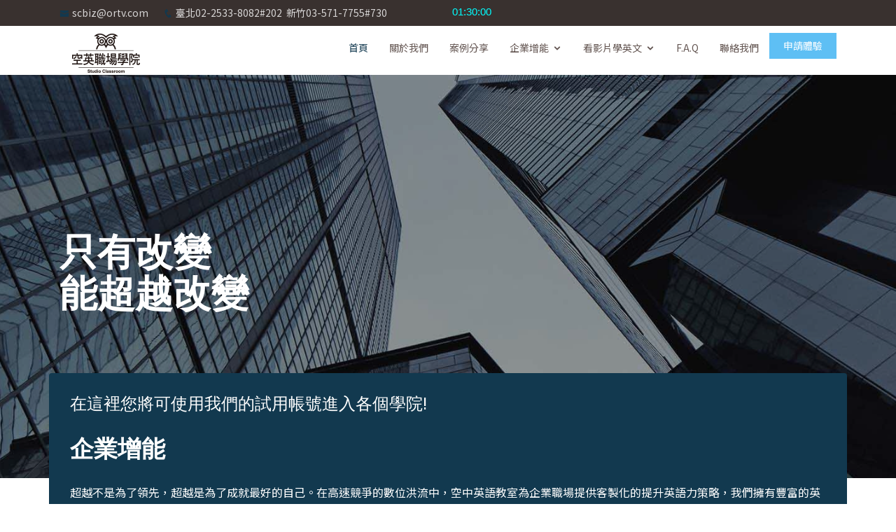

--- FILE ---
content_type: text/html; charset=UTF-8
request_url: https://scbiz.studioclassroom.com/index.php
body_size: 31968
content:

<!DOCTYPE html>
<!--html lang="en"-->
<html lang="en">
<!--SCBIZ  Global site tag (gtag.js) - Google Analytics -->
<script async src="https://www.googletagmanager.com/gtag/js?id=G-130GP992W4"></script>
<script>
  window.dataLayer = window.dataLayer || [];

  function gtag() {
    dataLayer.push(arguments);
  }
  gtag('js', new Date());

  gtag('config', 'G-130GP992W4');
</script>


<head>
  <meta charset="utf-8">
  <meta content="width=device-width, initial-scale=1.0" name="viewport">

  <title>空英職場學院 SCBIZ</title>
  <meta content="" name="description">
  <meta content="" name="keywords">

  <!-- Favicons -->
  <link href="assets/img/favicon.png" rel="icon">
  <link href="assets/img/apple-touch-icon.png" rel="apple-touch-icon">

  <!-- Google Fonts -->
  <link href="https://fonts.googleapis.com/css?family=Open+Sans:300,300i,400,400i,600,600i,700,700i|Raleway:300,300i,400,400i,500,500i,600,600i,700,700i|Poppins:300,300i,400,400i,500,500i,600,600i,700,700i" rel="stylesheet">
  <link rel="preconnect" href="https://fonts.gstatic.com">
  <link rel="preconnect" href="https://fonts.gstatic.com">
  <link href="https://fonts.googleapis.com/css2?family=Noto+Sans+TC&display=swap" rel="stylesheet">

  <!-- Vendor CSS Files -->
  <link href="assets/vendor/bootstrap/css/bootstrap.min.css" rel="stylesheet">
  <link href="assets/vendor/icofont/icofont.min.css" rel="stylesheet">
  <link href="assets/vendor/boxicons/css/boxicons.min.css" rel="stylesheet">
  <link href="assets/vendor/venobox/venobox.css" rel="stylesheet">
  <link href="assets/vendor/owl.carousel/assets/owl.carousel.min.css" rel="stylesheet">
  <link href="assets/vendor/aos/aos.css" rel="stylesheet">

  <!-- Template Main CSS File -->
  <link href="assets/css/style.css" rel="stylesheet">
  <link href="assets/css/scbiz-style.css" rel="stylesheet">

  <!-- =======================================================
  * Template Name: Flexor - v2.3.0
  * Template URL: https://bootstrapmade.com/flexor-free-multipurpose-bootstrap-template/
  * Author: BootstrapMade.com
  * License: https://bootstrapmade.com/license/
  ======================================================== -->
</head>

<body>

  <!-- ======= Top Bar ======= -->
  <section id="topbar" class="d-none d-lg-block">
    <div class="container d-flex">
      <div class="contact-info mr-auto">
        <ul>
          <li><i class="icofont-envelope"></i><a href="mailto:scbiz@ortv.com">scbiz@ortv.com</a></li>
          <li><i class="icofont-phone"></i>臺北02-2533-8082#202&nbsp;&nbsp;<!--桃園03-321-3604&nbsp;&nbsp;-->新竹03-571-7755#730</li>
          <!--li><i class="icofont-clock-time icofont-flip-horizontal"></i> Mon-Fri 9am - 5pm</li-->

          <li class="text-light"><iframe id="time" marginwidth="0" framespacing="0" marginheight="0" frameborder="0" scrolling="no" src="time_countdown.php" width="200px" height="16" allowtransparency="true"></iframe></li>
        </ul>



      </div>
      <!--<div class="cta">
        <a href="index.php#main" class="scrollto">開始體驗</a>
      </div>
		
	  <div class="cta-02">
        <a href="reg.php" class="scrollto">登入會員</a>
      </div>-->
    </div>
  </section>

  <!-- ======= Header ======= -->
  <header id="header">
    <div class="container d-flex">

      <div class="logo mr-auto">
        <!--h1 class="text-light"><a href="index.html"><span>SCBIZ</span></a></h1-->
        <!-- Uncomment below if you prefer to use an image logo -->
        <!--a href="index.html"><img src="assets/img/scbiz-logo.png" alt="" class="img-fluid"></a-->
        <a href="index.php"><img src="assets/img/scbiz-logo.png" alt=""></a>
      </div>

      <nav class="nav-menu d-none d-lg-block">
        <ul>
          <li class="active"><a href="index.php">首頁</a></li>
          <li><a href="index.php#about">關於我們</a></li>
          <li><a href="index.php#values">案例分享</a></li>
          <!--services 我們服務的客戶案例-->
          <li class="drop-down"><a href="index.php#main">企業增能</a>
            <!--index #main 首頁企業增能-->
            <ul>
              <li><a href="reg.php" target="_blank">Web English</a></li>
              <li><a href="reg.php" target="_blank">E-Testing</a></li>
              <li><a href="reg.php" target="_blank">Biz Whiz</a></li>
               
              <li><a href="http://workshop.studioclassroom.com/" target="_blank">增能學堂</a></li>
              <li><a href="http://scbiz.studioclassroom.com/index.php#about" target="_blank">客製化專案</a></li>
            </ul>
          <li>
            <!--li><a href="#portfolio">Portfolio</a></li-->
            <!--li><a href="index.php#team">我們的團隊</a></li-->
            <!--<li><a href="#pricing">Pricing</a></li>
          <li><a href="blog.php">Blog</a></li>-->
          <li class="drop-down"><a href="#">看影片學英文</a>
            <ul>
              <!--<li><a href="#">看影片學英文</a></li>-->
              <li class="drop-down"><a href="https://www.youtube.com/user/StudioClassroom" target="_blank">空中英語教室YouTube</a>
                <ul>
                  <li><a href="https://www.youtube.com/channel/UCZjz3Gta7_btk5SXPbGNQWg" target="_blank">LT Channel</a></li>
                  <li><a href="https://www.youtube.com/c/SCStudioclassroomCom/channels" target="_blank">SC Channel</a></li>
                  <li><a href="https://www.youtube.com/channel/UCUVdCbQ2EMgn-xw-5ILL3JA" target="_blank">AD Channel</a></li>
                  <li><a href="https://www.youtube.com/playlist?list=PLsaynr-2VaKdfpl7P2z2JKZvvuMZNLpOR" target="_blank">好想講英文</a></li>

                </ul>
              </li>
              <li><a href="https://bit.ly/3lEjtV3" target="_blank">LINE TV-LINE每日英語</a></li>
              <li><a href="https://www.facebook.com/StudioClassroom" target="_blank">SC Facebook</a></li>
              <li><a href="https://www.instagram.com/sc.friends/" target="_blank">SC IG</a></li>
              <li><a href="http://bizchannel.studioclassroom.com/course/view.php?id=44" target="_blank">服務業英語</a></li>
            </ul>
          </li>
          <li><a href="index.php#faq">F.A.Q</a></li>
          <li><a href="index.php#contact">聯絡我們</a></li>




          <li>
            <section id="topbar" align="center">
              <div class="container d-flex">



                <div class="cta-02">
                  <a href="reg.php" class="scrollto">申請體驗</a>
                </div>
              </div>
            </section>
          </li>


        </ul>
      </nav><!-- .nav-menu -->

    </div>
  </header><!-- End Header -->


  <!-- ======= Hero Section ======= -->
  <section id="hero" class="d-flex flex-column justify-content-center align-items-center">
    <div class="container" data-aos="fade-in">
      <h1 style="font-size:3.4em; line-height:1.1em">只有改變<br>能超越改變</h1>
      <h3></h3>
      <div class="d-flex align-items-center">
       <!-- <i class="bx bxs-right-arrow-alt get-started-icon"></i>
        <a href="#about" class="btn-get-started scrollto">Get Started</a>-->
      </div>
    </div>
  </section><!-- End Hero -->

  <main id="main">

    <!-- ======= Why Us Section ======= -->
    <section id="why-us" class="why-us">
      <div class="container">

        <div class="row">
          <div class="col-xl-16 col-lg-16" data-aos="fade-up">
            <div class="content">
              <h4>在這裡您將可使用我們的試用帳號進入各個學院!</h4>
              <p>
                <span><h3>企業增能</h3><span>超越不是為了領先，超越是為了成就最好的自己。在高速競爭的數位洪流中，空中英語教室為企業職場提供客製化的提升英語力策略，我們擁有豐富的英語學習影音資料庫、檢測英語能力的企業徵才TOEIC英檢網、職場英語課程，搭配專業、經驗豐富的空英教學師資，讓空英成為企業英語教育的最佳幫手。做您們一生的朋友。
              </p>
             <div class="text-center"   align="center">
                <a href="#main" class="more-btn">前往增能體驗<i class="bx bx-chevron-right"></i></a>
              </div>
            </div>
          </div> 
			  
			  </div>
		     </div> 
		   </section ><!----大區塊藍end----->
		
		
		
		<div class="container">
		  <div class="row">
				   <div class="col-12 col-md-4">  
						<div class=" " data-aos="fade-up" data-aos-delay="100">
						  <div class="icon-box-01  ">
							<i class="bx bx-chat"></i>
							<h4>Web English</h4>
							  <p class="space-text">影音學習頻道，學你想要、學你所用。</p> 
							  <p><img src="assets/img/space.png" class="testimonial-img"  alt=""> </p> 						    
							<a href="reg.php" target="_blank"><button type="button" class="btn btn-outline-light btn-lg btn-block">體驗</button></a>
						  </div>
						</div>
					  </div>
			  
			  
				   <div class="col-12 col-md-4"><div class="     " data-aos="fade-up" data-aos-delay="200">
								  <div class="icon-box-02 ">
									<i class="bx bx-edit"></i>
									<h4>E-Testing</h4>
									   <p class="space-text">快速專業TOEIC檢測，面試時的好幫手。</p>
									 <p><img src="assets/img/space.png" class="testimonial-img"  alt=""> </p>									   
									  <a href="reg.php" target="_blank"><button type="button" class="btn btn-outline-light btn-lg btn-block">體驗</button></a>
								  </div>
								</div>
			       </div>
			  
			  
				   <div class="col-12 col-md-4"><div class="   " data-aos="fade-up" data-aos-delay="100">
								  <div class="icon-box-03  ">
									<i class="bx bxs-chart"></i>
									<h4>Biz Whiz</h4>
									  <p class="space-text">職場專業英語簡報/會議，輕鬆駕馭。</p>
									   <p><img src="assets/img/space.png" class="testimonial-img"  alt=""> </p>									 
									  <a href="reg.php" target="_blank"><button type="button" class="btn btn-outline-light btn-lg btn-block">體驗</button></a>
								  </div>
								</div>
			       </div>
		  </div>
		 </div><!----第一列前123end----->
		
		
		
		<div class="container">
		  <div class="row">
			  
			  
					   <!--<div class="col-12 col-md-4">  <div class="   " data-aos="fade-up" data-aos-delay="200">
									  <div class="icon-box-04  ">
										<i class="bx bxs-message-alt-dots"></i>
										<h4>Jella!</h4>
										  <p class="space-text">線上多國語言學習課程，行動學習超方便。</p>
										   <p><img src="assets/img/space.png" class="testimonial-img"  alt=""> </p>										 
										  <a href="reg.php" target="_blank"><button type="button" class="btn btn-outline-light btn-lg btn-block">體驗</button></a>

									  </div>
									</div>
					  </div>-->
			  
			  
					   <div class="col-12 col-md-4"><div class="   " data-aos="fade-up" data-aos-delay="500">
									  <div class="icon-box-05  ">
										<i class="bx bxs-landmark"></i>
										<h4>增能學堂</h4>
										  <p class="space-text">自我進修、多元學習，讓你能量百分百。</p>
										 <p><img src="assets/img/space.png" class="testimonial-img"  alt=""> </p>										 
										  <a href="http://workshop.studioclassroom.com/" target="_blank"><button type="button" class="btn btn-outline-light btn-lg btn-block">前往</button></a>
									  </div>
									</div>
					   </div>
			  
			  
			  
					   <div class="col-12 col-md-4">  <div class="  " data-aos="fade-up" data-aos-delay="300">
									  <div class="icon-box-06  ">
										<i class="bx bxs-phone-call"></i>
										<h4>客製化專案</h4>
										  <p class="space-text">找不到合適的英語服務嗎?你最好的英語顧問。</p>
										   <p><img src="assets/img/space.png" class="testimonial-img"  alt=""> </p>
										  <a href="http://scbiz.studioclassroom.com/index.php#about"><button type="button" class="btn btn-outline-light btn-lg btn-block">說明</button></a>
									  </div>
									</div>
			          </div>
			  
			  
		  </div>
		 </div>	<!----第二列前456end----->	
		
		
		


    <!-- ======= About Section ======= -->
    <section id="about" class="about section-bg">
      <div class="container">

        <div class="row">
          <div class="col-xl-5 col-lg-6 video-box d-flex justify-content-center align-items-stretch" data-aos="fade-right">
            <a href="https://youtu.be/7rdLfSAVz4c" class="venobox play-btn mb-4" data-vbtype="video" data-autoplay="true"></a>
          </div>

          <div class="col-xl-7 col-lg-6 icon-boxes d-flex flex-column align-items-stretch justify-content-center py-5 px-lg-5">
            <h4 data-aos="fade-up">關於我們</h4>
            <h3 data-aos="fade-up">A friend in need is a friend indeed, Studio Classroom wants to be your friend for life.</h3>
            <p data-aos="fade-up">職場英語最佳幫手   空英是您一生朋友</p>

            <div class="icon-box" data-aos="fade-up">
              <div class="icon"><i class="bx bx-body"></i></div>
              <h4 class="title"><a href="">我們的開始與成長</a></h4>
              <p class="description">過去，空中英語教室成為許多人第一次學習英語的幫助，50多年來秉持著帶給讀者最好的英語課程與內容，並隨著科技的演進，由廣播→雜誌→電視→網路→數位→多媒體→教育集團。累積了學校教育單位，政府機關，與知名企業機構豐富經驗。實際參與指導不同英語能力提升相關需求。從教學到整合，從實戰到線上教學。我們成長的每一步，都是您可善用的途徑。</p>
            </div>

            <div class="icon-box" data-aos="fade-up" data-aos-delay="100">
              <div class="icon"><i class="bx bxs-widget"></i></div>
              <h4 class="title"><a href="">我們的策略</a></h4>
              <p class="description">空中英語教室與時俱進，從廣播教學不斷隨科技演進，透過網路、社群媒體與行動裝置等媒介，成為英語學習者隨時的幫助。結合內外學習資源，運用各界創新教學形態，聯結數位研發學習平台，配搭經驗豐富的中外教學師資團隊，為您量身訂製各式虛實整合的諮詢顧問服務。</p>
            </div>

            <div class="icon-box" data-aos="fade-up" data-aos-delay="200">
              <div class="icon"><i class="bx bxs-rocket"></i></div>
              <h4 class="title"><a href="">我們的未來計畫</a></h4>
              <p class="description">隨著國際化的趨勢，我們提供完善企業英語課程，不論線上或實體，從整合到策略規劃。空中英語教室都衷心期盼成為企業與各機關、機構在英語服務上，成為最佳的策略夥伴。</p>
            </div>

          </div>
        </div>

      </div>
    </section><!-- End About Section -->

    

    <!-- ======= Values Section ======= -->
    <section id="values" class="values">
      <div class="container">

        <div class="row">
          <div class="col-md-6 d-flex align-items-stretch" data-aos="fade-up">
            <div class="card" style="background-image: url(assets/img/values-1.jpg);">
              <div class="card-body">
                <h5 class="card-title"><a href="">經濟部商業司  經典小鎮商家英語力輔導</a></h5>
                <!--p class="card-text">01</p-->
                <!--div class="read-more"-->
				                       <a href="https://www.facebook.com/ndcBilingual/" target="_blank"><i class="icofont-arrow-right"></i>經濟部商業司 Facebook</a><br>
                                       <a href="https://www.facebook.com/640838419689451/posts/750527798720512/" target="_blank"><i class="icofont-arrow-right" target="_blank"></i>雙語國家-鹿港美食篇</a><br>
                                       <a href="https://www.economic-news.tw/2019/10/Lukang-English-shop.html" target="_blank"><i class="icofont-arrow-right" target="_blank"></i>經新聞報導:「迺鹿港、溜英語」</a><br>
                                       <a href="https://www.english.com.tw/modules/news/article.php?storyid=4549" target="_blank"><i class="icofont-arrow-right" target="_blank"></i>台灣英語網 新聞發布中心 : 研考會推英語認證標章</a><br>
                                       <a href="https://www.moea.gov.tw/MNS/populace/news/News.aspx?kind=1&menu_id=40&news_id=87408" target="_blank"><i class="icofont-arrow-right" target="_blank"></i>鹿港老街商家溜英語 翻轉小鎮風貌 迎接外國觀光客</a><br>
                                       <a href="https://www.cdri.org.tw/xcdoc/cont?xsmsid=0H159603185473163141&sid=0J192427605335275162" target="_blank"><i class="icofont-arrow-right" target="_blank"></i>綠豆糕不是green bean cake？商店英語提升大作戰</a><br>
				</div>              
            </div>
          </div>
			
          <div class="col-md-6 d-flex align-items-stretch mt-4 mt-md-0" data-aos="fade-up" data-aos-delay="100">
            <div class="card" style="background-image: url(assets/img/values-3.jpg);">
              <div class="card-body">
                <h5 class="card-title"><a href="">台南市府專案</a></h5>
                <!--p class="card-text">02</p-->
                <!--div class="read-more"-->
				                       <a href="https://news.ltn.com.tw/news/life/breakingnews/2946514" target="_blank"><i class="icofont-arrow-right"></i>瘋棒球、學英語 黃偉哲來當「棒球叔叔」</a><br>
                                       <a href="https://news.ltn.com.tw/news/politics/breakingnews/2180126" target="_blank"><i class="icofont-arrow-right" target="_blank"></i>聽看麥 賴清德主持會議「撂英語」</a><br>
                                        
				  </div>
              </div>
            </div>

          
          
           
          <div class="col-md-6 d-flex align-items-stretch mt-4" data-aos="fade-up" data-aos-delay="300">
            <div class="card" style="background-image: url(assets/img/values-4.jpg);">
              <div class="card-body">
                <h5 class="card-title"><a href="">彰化銀行線上學習專案</a></h5>
                <!--p class="card-text">03</p-->
				  <!--div class="read-more"-->
                <a href="https://www.bankchb.com/csr/mashup.jsp?funcId=ae1645ea15" target="_blank"><i class="icofont-arrow-right"></i>開辦「空中英語教室數位學習」</a><br>
              </div>
            </div>
          </div>
       
		  
		     <div class="col-md-6 d-flex align-items-stretch mt-4" data-aos="fade-up" data-aos-delay="300">
            <div class="card" style="background-image: url(assets/img/values-5.jpg);">
              <div class="card-body">
                <h5 class="card-title"><a href="">中鋼E Learning 專案</a></h5>
                <!--p class="card-text">03</p-->
                <!--div class="read-more"-->
					<a href="https://www.fountmedia.io/article/35800" target="_blank"><i class="icofont-arrow-right"></i>線上知識管理平台、E-learning 讓員工學習更清晰</a><br>
               
               </div>
          </div>
        </div>

      </div>
    </section><!-- End Values Section -->

   
   

    <!-- ======= Team Section ======= -->
    <!--section id="team" class="team section-bg">
      <div class="container">

        <div class="section-title">
          <h2 data-aos="fade-up">我們的團隊</h2>
          <p data-aos="fade-up">Studio Classroom publishes three monthly magazines: Let's Talk in English, Studio Classroom and Advanced. Each magazine provides practical, interesting articles to help readers improve their English skills. Radio and/or television programs accompany each article and air Monday through Saturday. The radio programs are also available on Super MP3 and on the Internet.</p>
        </div>

        <div class="row">

          <div class="col-lg-3 col-md-6 d-flex align-items-stretch" data-aos="fade-up">
            <div class="member">
              <div class="member-img">
                <img src="assets/img/team/team-1.jpg" class="img-fluid" alt="">
                <div class="social">
                  <a href=""><i class="icofont-twitter"></i></a>
                  <a href=""><i class="icofont-facebook"></i></a>
                  <a href=""><i class="icofont-instagram"></i></a>
                  <a href=""><i class="icofont-linkedin"></i></a>
                </div>
              </div>
              <div class="member-info">
                <h4>Gabe Harbour</h4>
                <span>“Our vision is so limited we can hardly imagine a love that does not show itself in protection from suffering.” – Elisabeth Elliot</span>
              </div>
            </div>
          </div>

          <div class="col-lg-3 col-md-6 d-flex align-items-stretch" data-aos="fade-up" data-aos-delay="100">
            <div class="member">
              <div class="member-img">
                <img src="assets/img/team/team-2.jpg" class="img-fluid" alt="">
                <div class="social">
                  <a href=""><i class="icofont-twitter"></i></a>
                  <a href=""><i class="icofont-facebook"></i></a>
                  <a href=""><i class="icofont-instagram"></i></a>
                  <a href=""><i class="icofont-linkedin"></i></a>
                </div>
              </div>
              <div class="member-info">
                <h4>Anne Marie Nolan</h4>
                <span>"He is no fool who gives what he cannot keep to gain what he cannot lose."  -Jim Elliot  </span>
              </div>
            </div>
          </div>

          <div class="col-lg-3 col-md-6 d-flex align-items-stretch" data-aos="fade-up" data-aos-delay="200">
            <div class="member">
              <div class="member-img">
                <img src="assets/img/team/team-3.jpg" class="img-fluid" alt="">
                <div class="social">
                  <a href=""><i class="icofont-twitter"></i></a>
                  <a href=""><i class="icofont-facebook"></i></a>
                  <a href=""><i class="icofont-instagram"></i></a>
                  <a href=""><i class="icofont-linkedin"></i></a>
                </div>
              </div>
              <div class="member-info">
                <h4>Andrea Bastke</h4>
                <span>"Keep your face to the sunshine and you cannot see a shadow." – Helen Keller</span>
              </div>
            </div>
          </div>

          <div class="col-lg-3 col-md-6 d-flex align-items-stretch" data-aos="fade-up" data-aos-delay="300">
            <div class="member">
              <div class="member-img">
                <img src="assets/img/team/team-4.jpg" class="img-fluid" alt="">
                <div class="social">
                  <a href=""><i class="icofont-twitter"></i></a>
                  <a href=""><i class="icofont-facebook"></i></a>
                  <a href=""><i class="icofont-instagram"></i></a>
                  <a href=""><i class="icofont-linkedin"></i></a>
                </div>
              </div>
              <div class="member-info">
                <h4>Jack Kao</h4>
                <span>"Blessed are those who find wisdom, those who gain understanding, for she is more profitable than silver and yields better returns than gold."- Proverbs 3:13-14</span>
              </div>
            </div>
          </div>

        </div>

      </div>
    </section--><!-- End Team Section -->

    
    <!-- ======= F.A.Q Section ======= -->
    <section id="faq" class="faq section-bg">
      <div class="container">

        <div class="section-title">
          <h2 data-aos="fade-up">常問問題 F.A.Q</h2>
          <p data-aos="fade-up">歡迎來到空英職場學院幫助頁面。有問題嗎? 您來對地方了!</p>
        </div>

        <div class="faq-list">
          <ul>
            
			  			  
			  <li data-aos="fade-up" >
              <i class="bx bx-help-circle icon-help"></i> <a data-toggle="collapse" href="#faq-list-1" class="collapsed">1.如何取得企業增能相關產品的進一步資訊?<i class="bx bx-chevron-down icon-show"></i><i class="bx bx-chevron-up icon-close"></i></a>
              <div id="faq-list-1" class="collapse show" data-parent=".faq-list">
                <p>
                請您留下聯絡資訊(公司/部門/姓名/e-mail/電話與分機),我們將會盡快與您聯繫並提供服務與資訊。e-mail請寄至<a href="mailto:scbiz@ortv.com?subject=空英職場學院相關問題">scbiz@ortv.com</a> </p>
              </div>
            </li>

            <li data-aos="fade-up" data-aos-delay="100">
              <i class="bx bx-help-circle icon-help"></i> <a data-toggle="collapse" href="#faq-list-2" class="collapsed">2.如何取得企業增能相關產品的試用帳號與密碼?可以申請多組試用帳密嗎? <i class="bx bx-chevron-down icon-show"></i><i class="bx bx-chevron-up icon-close"></i></a>
              <div id="faq-list-2" class="collapse" data-parent=".faq-list">
                <p>
                 我們與您取得聯繫後，即可根據您的需求提供服務。
                </p>
              </div>
            </li>

             <li data-aos="fade-up" data-aos-delay="100">
              <i class="bx bx-help-circle icon-help"></i> <a data-toggle="collapse" href="#faq-list-3" class="collapsed">3.我想了解Web English影音典藏學習頻道，以及E-Testing企業徵才多益英檢網的相關資訊後，買斷?租用?帳號? <i class="bx bx-chevron-down icon-show"></i><i class="bx bx-chevron-up icon-close"></i></a>
              <div id="faq-list-3" class="collapse" data-parent=".faq-list">
                <p>
                  我們與您取得聯繫後，即可根據您的需求提供服務。
                </p>
              </div>
             </li>
			  
			  <li data-aos="fade-up" data-aos-delay="100">
              <i class="bx bx-help-circle icon-help"></i> <a data-toggle="collapse" href="#faq-list-4" class="collapsed">4.企業增能的職場英語相關課程，是否可以放在企業學習平台(LMS)? <i class="bx bx-chevron-down icon-show"></i><i class="bx bx-chevron-up icon-close"></i></a>
              <div id="faq-list-4" class="collapse" data-parent=".faq-list">
                <p>
                  企業增能的職場英語課程完全符合SCORM1.2標準，可直接安裝於企業內的學習平台(LMS)，能提供完整的學習紀錄。
                </p>
              </div>
             </li>
			  
			  
			  
			  
			  
			  <li data-aos="fade-up" data-aos-delay="100">
              <i class="bx bx-help-circle icon-help"></i> <a data-toggle="collapse" href="#faq-list-5" class="collapsed">5.	請問您們有提供外師授課，以及實體英語課程規劃與服務嗎?<i class="bx bx-chevron-down icon-show"></i><i class="bx bx-chevron-up icon-close"></i></a>
              <div id="faq-list-5" class="collapse" data-parent=".faq-list">
                <p>
                  我們與您取得聯繫後，即可根據您的需求提供客製化的相關服務。
                </p>
              </div>
             </li>
			  
			  
			  

          </ul>
        </div>

      </div>
    </section><!-- End F.A.Q Section -->

   <section id="contact" class="testimonials">
      <div class="container" data-aos="fade-up">

        <div class="owl-carousel testimonials-carousel">

          <div class="testimonial-item">
            <img src="assets/img/testimonials/testimonials-1.jpg" class="testimonial-img" alt="">
            <h3>來到這裡，是不是您有話要說? 有問題想問? 還是有需要協助? 我們非常樂意與你聯絡!</h3>
            <h3>ORTV | 空中英語教室 企業客戶業務部</h3>
            <p>
              <!--<i class="bx bxs-quote-alt-left quote-icon-left"></i>
              知識是珍寶，而實踐是獲取它的鑰匙 Knowledge is a measure, but practise is the key to it. <i class="bx bxs-quote-alt-right quote-icon-right"></i><br>-->
			  E-MAIL: <a href="mailto:scbiz@ortv.com?subject=空英職場英語相關"><span  style="color: #1B3C87">scbiz@ortv.com</span></a><br> 
			   <!--a href="tel:0225338082"><span  style="color:#1B3C87">02-2533-8082#202</h3></span></a><br-->
			   <a href="tel:0225338082#202"><span  style="color: #1B3C87">臺北 02-2533-8082 轉202</h3></span></a><br>
			   <!--<a href="tel:033213604"><span  style="color: #1B3C87">桃園 03-321-3604</h3></span></a><br>-->
		       <a href="tel:035717755#730"><span  style="color: #1B3C87">新竹 03-571-7755 轉730</h3></span></a><br>
			
			</p>
          </div>

          
			
         

        </div>

      </div>
    </section>


	
  <!-- ======= Footer ======= -->
  <footer id="footer">

   
    <div class="container d-lg-flex py-4">

      <div class="mr-lg-auto text-center text-lg-left">
        <div class="copyright">
          &copy; <strong><span>ORTV | 空中英語教室 企業客戶業務部</span></strong> 
			
			<div>2025 Overseas Radio & Television (ORTV) Inc. All rights reserved.</div>
          <a href="http://scbiz.studioclassroom.com/cms/" target="_blank">CMS管理</a>
        </div>
        <div class="credits">
          <!-- All the links in the footer should remain intact. -->
          <!-- You can delete the links only if you purchased the pro version. -->
          <!-- Licensing information: https://bootstrapmade.com/license/ -->
          <!-- Purchase the pro version with working PHP/AJAX contact form: https://bootstrapmade.com/flexor-free-multipurpose-bootstrap-template/ -->
          <!--Designed by <a href="https://bootstrapmade.com/">BootstrapMade</a>-->
        </div>
      </div>
      <div class="social-links text-center text-lg-right pt-3 pt-lg-0">
        <!--a href="#" class="twitter"><i class="bx bxl-twitter"></i></a-->
        <a href="https://www.facebook.com/StudioClassroom/" class="facebook" target="_blank"><i class="bx bxl-facebook"></i></a>
		<a href="https://www.youtube.com/user/StudioClassroom" class="youtube" target="_blank"><i class="bx bxl-youtube"></i></a>
        <a href="https://www.instagram.com/sc.friends/?hl=zh-tw" class="instagram" target="_blank"><i class="bx bxl-instagram"></i></a>
         
        <!--a href="#" class="linkedin"><i class="bx bxl-linkedin"></i></a-->
      </div>
    </div>
  </footer><!-- End Footer -->

 
<a href="https://scbiz.studioclassroom.com/reg.php" class="back-to-top-phone"><i class="icofont-live-support"></i></a>

  <!-- Vendor JS Files -->
  <script src="assets/vendor/jquery/jquery.min.js"></script>
  <script src="assets/vendor/bootstrap/js/bootstrap.bundle.min.js"></script>
  <script src="assets/vendor/jquery.easing/jquery.easing.min.js"></script>
  <script src="assets/vendor/php-email-form/validate.js"></script>
  <script src="assets/vendor/jquery-sticky/jquery.sticky.js"></script>
  <script src="assets/vendor/venobox/venobox.min.js"></script>
  <script src="assets/vendor/owl.carousel/owl.carousel.min.js"></script>
  <script src="assets/vendor/isotope-layout/isotope.pkgd.min.js"></script>
  <script src="assets/vendor/aos/aos.js"></script>

  <!-- Template Main JS File -->
  <script src="assets/js/main.js"></script>

</body>

</html>

--- FILE ---
content_type: text/html; charset=UTF-8
request_url: https://scbiz.studioclassroom.com/time_countdown.php
body_size: 5608
content:

<!DOCTYPE html PUBLIC "-//W3C//DTD XHTML 1.0 Transitional//EN" "http://www.w3.org/TR/xhtml1/DTD/xhtml1-transitional.dtd">
<html xmlns="http://www.w3.org/1999/xhtml">
<head>
<meta http-equiv="Content-Type" content="text/html; charset=utf-8" />
<title>SCbiz</title>
<style type="text/css">
<!--
	#time_code {
		position: absolute;
		width: 200px;
		height: 21px;
		padding: 0px;
		color: #00ffff;
		font-weight: normal;
		font: 15px 'Lucida Grande', 'Lucida Sans Unicode', Geneva, Verdana, sans-serif;
		text-align: center;
	 }
-->
</style>

<script language="JavaScript">
<!--
  var ap_name = navigator.appName;       
  var ap_vinfo = navigator.appVersion;  
  var ap_ver = parseFloat(ap_vinfo.substring(0,ap_vinfo.indexOf('(')));
  //var time_start = new Date();
  var clock_start = 0;
  var clock_end = 0;
  var dl_ok = false;
  var is_apply_ok = 0;

  function init ()
  {
    if(ap_name=="Netscape" && ap_ver>=3.0)
    dl_ok=true;
    return true;
  }

  /*
  * 當目前時間已經超過 EndTime 則 Return 0 中斷 計數器
  */
  function get_time_spent ()
  {
  	var time_now = new Date();  

    if (time_now.getTime() < clock_end) {
      return((time_now.getTime() - clock_start)/1000);  

    } else {
        
        return 0;

    }
  }

	// show the time user spent on the side
  function show_secs () 
  {
    
    /* var i_total_secs = 1800-Math.round(get_time_spent()); */
    var i_total_secs = 5400-Math.round(get_time_spent());
    var i_secs_spent = i_total_secs % 60;
    var i_mins_spent = Math.round((i_total_secs-30)/60) % 60;
    var i_hours_spent = parseInt((i_total_secs-30)/60/60); 
    var s_secs_spent = "" + ((i_secs_spent>9) ? i_secs_spent : "0" + i_secs_spent);
    var s_mins_spent = "" + ((i_mins_spent>9) ? i_mins_spent : "0" + i_mins_spent);
    var s_hours_spent = "" + ((i_hours_spent>9) ? i_hours_spent : "0" + i_hours_spent);
    

    if (document.getElementById("time_code").innerText != null){
    	document.getElementById("time_code").innerText = s_hours_spent + ":" + s_mins_spent + ":" + s_secs_spent;
    }else{
  		document.getElementById("time_code").textContent = s_hours_spent + ":" + s_mins_spent + ":" + s_secs_spent;
  	}
    if (i_total_secs == 5400) {
      
      //document.getElementById("time_code").innerHTML = ' <a href="reg.php" target="_blank" ><span style="color: #FFF">申請 開始體驗</span></a>';      
      
      show_alert(is_apply_ok);  // 若還在登入狀態, 就跳出Alert詢問使用者是否還要繼續體驗. 

    }
    window.setTimeout('show_secs()',1000);
  }

  function show_alert ($flag)
  {
    if ($flag) {
      // Alert 客戶是否需要 延長體驗時間
      var yes = confirm('體驗結束,是否要再繼續30min？');
      if (yes) {
        // 繼續30min 體驗
        ajax_apply_continue();

      } else {
        // 準備清除Session
        ajax_clean_session();

      }
      
    }
  }

  /*
  * 採用 Javascript 原生方式 Ajax呼叫
  * 目的是 延長使用者 30min 註冊使用. 
  */
  function ajax_apply_continue() {

    // 發送 Ajax 查詢請求並處理
    var request = new XMLHttpRequest();
    request.open("GET", "api_apply_continue.php");
    request.send();

    request.onreadystatechange = function() {
        // 伺服器請求完成
        if (request.readyState === 4) {
            // 伺服器回應成功
            if (request.status === 200) {
                var type = request.getResponseHeader("Content-Type");   // 取得回應類型

                // 判斷回應類型，這裡使用 JSON
                if (type.indexOf("application/json") === 0) {               
                    var data = JSON.parse(request.responseText);

                    if (data.result) {
                        // API 呼叫成功.
                    } else {
                        // API 呼叫失敗.
                    }
                    // 本頁重新載入
                    window.location.reload();
                }
            } else {
                alert("發生錯誤.");
            }
        }
    }
  }

  /*
  * 採用 Javascript 原生方式 Ajax呼叫
  * 目的是 請出Server端 Session 
  */
  function ajax_clean_session() {

    // 發送 Ajax 查詢請求並處理
    var request = new XMLHttpRequest();
    request.open("GET", "api_cleansession.php");
    request.send();

    request.onreadystatechange = function() {
        // 伺服器請求完成
        if (request.readyState === 4) {
            // 伺服器回應成功
            if (request.status === 200) {
                var type = request.getResponseHeader("Content-Type");   // 取得回應類型

                // 判斷回應類型，這裡使用 JSON
                if (type.indexOf("application/json") === 0) {               
                    var data = JSON.parse(request.responseText);

                    if (data.result) {
                        // API 呼叫成功.
                    } else {
                        // API 呼叫失敗.
                    }
                    // 本頁重新載入
                    window.location.reload();
                }
            } else {
                alert("發生錯誤.");
            }
        }
    }
  }




//-->
</script>
</head>
	<body onload="window.setTimeout('show_secs()',1);" >
		<!-- wrap starts here -->
		<table width="100%" border="0" cellspacing="0" cellpadding="0" bgcolor="#FFFFFF">
      	<tr>
      	  <td><div id="time_code"></div></td>
      	</tr>
    </table>
	</body>
</html>


--- FILE ---
content_type: text/css
request_url: https://scbiz.studioclassroom.com/assets/css/scbiz-style.css
body_size: 4116
content:




/*SCBIZ */

body {
  color: #313030;
}

a {
  color: #5ebff4; /*0066cc*/
}

a:hover {
  color: #68A8D1; /*color: #68A8D1;*/
  text-decoration: none;
}

h1, h2, h3, h4, h5, h6 {
  font-family: "Raleway", sans-serif;
}




/*登入會員 */
#topbar .cta-02 a {
  color: #fff;
  background: #5ebff4;
  padding: 8px 20px;
  display: inline-block;
  transition: 0.3s;
}

#topbar .cta-02 a:hover {
  background: #66ccff;
}

/*空英職場學院LOGO圖形 */
#header .logo img {
  padding: 0;
  margin: 0;
  max-height: 100px;
}


/*=============*/


.testimonial-img {
	width: 200px;
}

/*=============*/

 .icon-box-01 {
  text-align: center;
  border-radius: 10px;
  background:  #4F5362;
  box-shadow: 0px 2px 15px rgba(0, 0, 0, 0.1);
  padding: 40px 30px 40px 30px;
  width: 100%;
	 background-image: url(" ../img/item-01-webeg-b.png");
}

 .icon-box-01 i {
  font-size: 40px;
  color: #FFF;
  margin-bottom: 30px;
}


 .icon-box-01 h4 {
  font-size: 2.2em;
  font-weight: 700;
  margin: 0 0 30px 0;
	  color: #FFF;
}

 .icon-box-01 p {
  font-size: 15px;
  color: #FFF;
}

.icon-box-01 {
  margin-top: 40px;
}

/*=============*/

/*=============*/

 .icon-box-02 {
  text-align: center;
  border-radius: 10px;
  background:  #205982;
  box-shadow: 0px 2px 15px rgba(0, 0, 0, 0.1);
  padding: 40px 30px 40px 30px;
  width: 100%;
	 background-image: url(" ../img/item-02-et-b.png");
}

 .icon-box-02 i {
  font-size: 40px;
  color: #FFF;
  margin-bottom: 30px  ;
}

  .icon-box-02 h4 {
  font-size: 2.2em;
  font-weight: 700;
  margin: 0 0 30px 0;
	  color: #FFF;
}

 .icon-box-02 p {
  font-size: 15px;
  color: #FFF;
}

.icon-box-02 {
  margin-top: 40px;
}

/*=============*/

/*=============*/

 .icon-box-03 {
  text-align: center;
  border-radius: 10px;
  background: #805926 ;
  box-shadow: 0px 2px 15px rgba(0, 0, 0, 0.1);
  padding: 40px 30px 40px 30px;
  width: 100%;
	 background-image: url(" ../img/item-03-bizwhiz-b.png");
}

 .icon-box-03 i {
  font-size: 40px;
  color: #FFF;
  margin-bottom: 30px;
}

  .icon-box-03 h4 {
  font-size: 2.2em;
  font-weight: 700;
  margin: 0 0 30px 0;
	  color: #FFF;
}

 .icon-box-03 p {
  font-size: 15px;
  color: #FFF;
}

.icon-box-03 {
  margin-top: 40px;
}

/*=============*/
/*=============*/

 .icon-box-04 {
  text-align: center;
  border-radius: 10px;
  background:  #08325F ;
  box-shadow: 0px 2px 15px rgba(0, 0, 0, 0.1);
  padding: 40px 30px 40px 30px;
  width: 100%;
	  background-image: url(" ../img/item-04-jella-b.png");
}

 .icon-box-04 i {
  font-size: 40px;
  color: #FFF;
  margin-bottom: 30px ;
}

  .icon-box-04 h4 {
  font-size: 2.2em;
  font-weight: 700;
  margin: 0 0 30px 0;
	  color: #FFF;
}

 .icon-box-04 p {
  font-size: 15px;
  color: #FFF;
}

.icon-box-04 {
  margin-top: 40px;
}

/*=============*/
/*=============*/

 .icon-box-05 {
  text-align: center;
  border-radius: 10px;
  background: #805926;
  box-shadow: 0px 2px 15px rgba(0, 0, 0, 0.1);
  padding: 40px 30px 40px 30px;
  width: 100%;
	 background-image: url(" ../img/item-05-ws-b.png");
}

 .icon-box-05 i {
  font-size: 40px;
  color: #FFF;
  margin-bottom: 30px;
}

  .icon-box-05 h4 {
  font-size: 2.2em;
  font-weight: 700;
  margin: 0 0 30px 0;
	  color: #FFF;
}

 .icon-box-05 p {
  font-size: 15px;
  color: #FFF;
}

.icon-box-05 {
  margin-top: 40px;
}

/*=============*/
/*=============*/

 .icon-box-06 {
  text-align: center;
  border-radius: 10px;
  background:  #08325F;
  box-shadow: 0px 2px 15px rgba(0, 0, 0, 0.1);
  padding: 40px 30px 40px 30px;
  width: 100%;
	  background-image: url(" ../img/item-06-p-b.png");
}

 .icon-box-06 i {
  font-size: 40px;
  color: #FFF;
  margin-bottom: 30px;
}

  .icon-box-06 h4 {
  font-size: 2.2em;
  font-weight: 700;
  margin: 0 0 30px 0;
	  color: #FFF;
}

 .icon-box-06 p {
  font-size: 15px;
  color: #FFF;
}

.icon-box-06 {
  margin-top: 40px;
}

/*=============*/

p.space-text {
	font-size: 1.4em;
}

p.space-text-old {
	font-size: 1em;
	color: #2F2F2F;
}
